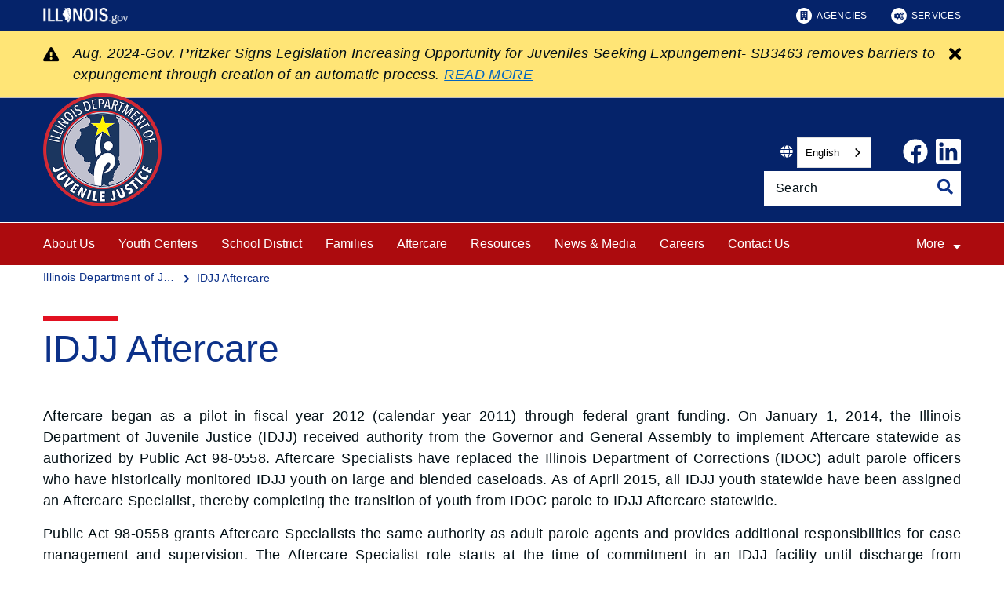

--- FILE ---
content_type: text/html;charset=utf-8
request_url: https://idjj.illinois.gov/idjj-aftercare.html
body_size: 10820
content:

<!DOCTYPE HTML>
<html lang="en">
    <head>
   <meta charset="UTF-8"/>

<meta name="description" content="Aftercare began as a pilot in fiscal year 2012 (calendar year 2011) through federal grant funding. On January 1, 2014, the Illinois Department of Juvenile Justice (IDJJ) received authority from the Governor and General Assembly to implement Aftercare"/>
<meta name="template" content="Full Width/ Open Page"/>
<meta name="viewport" content="width=device-width, initial-scale=1"/>
<meta http-equiv="Last-Modified" content="08-08-2022 02:52:00"/>

<meta http-equiv="X-UA-Compatible" content="ie=edge"/>

<!-- The Twitter meta tags-->
<meta name="twitter:card" content="summary"/>
<meta name="twitter:url" content="https://idjj.illinois.gov/idjj-aftercare.html"/>
<meta name="twitter:title" content="IDJJ Aftercare"/>
<meta name="twitter:description" content="Aftercare began as a pilot in fiscal year 2012 (calendar year 2011) through federal grant funding. On January 1, 2014, the Illinois Department of Juvenile Justice (IDJJ) received authority from the Governor and General Assembly to implement Aftercare"/>
<!-- The Open Graph meta tags -->
<meta property="og:url" content="https://idjj.illinois.gov/idjj-aftercare.html"/>
<meta property="og:type" content="agency-full-width-open-page"/>
<meta property="og:title" content="IDJJ Aftercare"/>
<meta property="og:description" content="Aftercare began as a pilot in fiscal year 2012 (calendar year 2011) through federal grant funding. On January 1, 2014, the Illinois Department of Juvenile Justice (IDJJ) received authority from the Governor and General Assembly to implement Aftercare"/>

<meta property="og:locale" content="en"/>

   <title>IDJJ Aftercare</title>
   <link rel="canonical" href="https://idjj.illinois.gov/idjj-aftercare.html"/>
   <!--Preconnect and DNS-Prefetch to improve page load time. -->
<link rel="preconnect" href="//dpm.demdex.net"/>
<link rel="preconnect" href="//fast.stateofil.demdex.net"/>
<link rel="preconnect" href="//stateofil.demdex.net"/>
<link rel="preconnect" href="//stateofil.tt.omtrdc.net"/>
<link rel="preconnect" href="//smetrics.il.gov.sc.omtrdc.net"/>
<link rel="preconnect" href="//metrics.il.gov.sc.omtrdc.net"/>
<!--/Preconnect and DNS-Prefetch-->
   

   
	<script>
	var mode =  true;
	var servername = "";
	const headers = {};
    var name = htmlDecode("Juvenile Justice:IDJJ Aftercare");
    var pageName = htmlDecode("IDJJ Aftercare");
    var siteSection1 = htmlDecode("Illinois Department of Juvenile Justice");
    var siteSection2 = htmlDecode("");
    var siteSection3 = htmlDecode("");
    var siteSection4 = htmlDecode("");
	window.adobeDataLayer = window.adobeDataLayer || [];
	xmlhttp = new XMLHttpRequest();
	xmlhttp.open("HEAD", document.URL, true);
	xmlhttp.onreadystatechange = function() {
		if (xmlhttp.readyState == 4) {
			xmlhttp.getAllResponseHeaders().trim().split(/[\r\n]+/).map(value => value.split(/: /)).forEach(keyValue => {
			headers[keyValue[0].trim()] = keyValue[1].trim();
			});
		if (headers.hasOwnProperty("x-dispatcher")) {
			servername=headers["x-dispatcher"];
			window.adobeDataLayer.push({
				"event": "Page Loaded",
				"xdm": {
					"web": {
						"webPageDetails": {
							"server": servername
                            }
                        }
                    }
                });
			}    
		}
	}    
	xmlhttp.send();
	window.adobeDataLayer.push({
		"event": "Page Loaded",
		"xdm": {
			"web": {
				"webPageDetails": {
					"siteSection": "idjj", //home is for the root directory
					"language": "en",
					"name": name, //name is [directory level 1]:[page title]
					"pageType": "agency-full-width-open-page", //the template name or id
					"server": servername,
					"pageName": pageName,
					"ErrorPage": "", // incase of 404 error page only
					"publishDate": "08/08/2022",
					"originalPublishDate": "08/08/2022",
					"errorCode": "",
					"contentType":"general",
					"errorType": "",
				},
				"category": {
					"siteSection1": siteSection1,
					"siteSection2": siteSection2,
					"siteSection3": siteSection3,
					"siteSection4": siteSection4

				},
				"aem": {
					"environment": "prod",
					"authorVsPublish": "publish",
					"version": "6.5.21.0",
					"buildDate": "2025-10-22T17:56:48Z",
					"authorId": "anonymous",
					"previewMode": mode

				}
			}
		}
	});
	
	// Function to decode the encoded html String
	function htmlDecode(input) {
	    if (input) {
	        var doc = new DOMParser().parseFromString(input, "text/html");
	        return doc.documentElement.textContent;
	    } else {
	        return "";
	    }
	}

	</script>
   <script>
      //(function(g,b,d,f){(function(a,c,d){if(a){var e=b.createElement("style");e.id=c;e.innerHTML=d;a.appendChild(e)}})(b.getElementsByTagName("head")[0],"at-body-style",d);setTimeout(function(){var a=b.getElementsByTagName("head")[0];if(a){var c=b.getElementById("at-body-style");c&&a.removeChild(c)}},f)})(window,document,"body {opacity: 0 !important}",3E3);
   </script>

	
	   
	



	   


	   


	   


	   
	    <script src="//assets.adobedtm.com/c318d2739692/7710421a8ac1/launch-eae2ed0f1b30.min.js" async></script>
	   


   

    
    
<link rel="stylesheet" href="/etc.clientlibs/soi/components/content/v1/column-control/clientlibs.min.2ab879f828ba72e740aa98f5e369863a.css" type="text/css">
<link rel="stylesheet" href="/etc.clientlibs/soi/clientlibs/clientlib-base.min.c3650e3f6e621da09287c84cdbb73bc4.css" type="text/css">
<link rel="stylesheet" href="/etc.clientlibs/soi/clientlibs/clientlib-site.min.2451f6d09bef140b983959475731d579.css" type="text/css">



    
        
    
<link rel="stylesheet" href="/etc.clientlibs/soi/clientlibs/clientlib-theme-3.min.47e294220dc10c99d65039c7bb46e2f8.css" type="text/css">



    
    
    <!--
    THIS IS WHERE CUSTOM CODE GOES, BASED ON AGENCY PATH
    -->
    <!-- custom stylesheet linked -->
    <!-- Custom Agency Path: This containing page to agency page to dam address-->
    
        <link rel="stylesheet" href="/content/dam/soi/en/web/idjj/resources/css/custom.css" type="text/css"/>
    
    <!-- custom stylesheet included -->   


   
    
    

    

    
    
    

   
   <link rel="shortcut icon" href="/content/dam/soi/en/web/idjj/images/favicon.ico"/>
</head>
    <body class="open-page page basicpage" id="open-page-56aa262d60" data-cmp-data-layer-enabled>
        <script>
          window.adobeDataLayer = window.adobeDataLayer || [];
          adobeDataLayer.push({
              page: JSON.parse("{\x22open\u002Dpage\u002D56aa262d60\x22:{\x22@type\x22:\x22soi\/components\/structure\/open\u002Dpage\x22,\x22repo:modifyDate\x22:\x222022\u002D08\u002D08T16:19:32Z\x22,\x22dc:title\x22:\x22IDJJ Aftercare\x22,\x22dc:description\x22:\x22Aftercare began as a pilot in fiscal year 2012 (calendar year 2011) through federal grant funding. On January 1, 2014, the Illinois Department of Juvenile Justice (IDJJ) received authority from the Governor and General Assembly to implement Aftercare\x22,\x22xdm:template\x22:\x22\/conf\/soi\/settings\/wcm\/templates\/agency\u002Dfull\u002Dwidth\u002Dopen\u002Dpage\x22,\x22xdm:language\x22:\x22en\x22,\x22xdm:tags\x22:[],\x22repo:path\x22:\x22\/content\/soi\/idjj\/en\/idjj\u002Daftercare.html\x22}}"),
              event:'cmp:show',
              eventInfo: {
                  path: 'page.open\u002Dpage\u002D56aa262d60'
              }
          });
        </script>
        
        
            

  <div class="cmp-page__skiptomaincontent">
 <a class="cmp-page__skiptomaincontent-link" href="#main">Skip to main content</a>
</div>

    




            



            <main class="soi-base">
   <div class="soi-container">
      <div class="template__placeholder template__placeholder--content">
         


<div class="aem-Grid aem-Grid--12 aem-Grid--default--12 ">
    
    <div class="experiencefragment container--full-width aem-GridColumn aem-GridColumn--default--12">
<div id="experiencefragment-9fe6bb2c04" class="cmp-experiencefragment cmp-experiencefragment--global-header">


    
   <div class="cmp-container " style="height: auto;">
      <div class="cmp-container__mobile " style="height: auto;">
         


<div class="aem-Grid aem-Grid--12 aem-Grid--default--12 ">
    
    <div class="global-header aem-GridColumn--default--none aem-GridColumn aem-GridColumn--default--12 aem-GridColumn--offset--default--0">
   <header class="global-header logo class" id="logo">
      <div class="cmp-global-header">
         <div class="cmp-global-header__container">
            <a href="https://www.illinois.gov" class="cmp-global-header__logo">
            <img src="/content/dam/soi/en/web/global/images/logos/header-logo.svg" alt="Illinois.gov"/>
            </a>
            <ul class="cmp-global-header__nav">
               
                  <li class="cmp-global-header__nav-item">
                     <a class="cmp-global-header__nav-item-link undefined" href="https://www.illinois.gov/search-results.html?contentType=agency" aria-label="Agencies" target="_blank">
                     <img src="/content/dam/soi/en/web/global/images/icons/agency-icon.svg" alt=""/>
                     Agencies</a>
                  </li>
               
                  <li class="cmp-global-header__nav-item">
                     <a class="cmp-global-header__nav-item-link undefined" href="https://www.illinois.gov/search-results.html?contentType=service" aria-label="Services" target="_blank">
                     <img src="/content/dam/soi/en/web/global/images/icons/service-icon.svg" alt=""/>
                     Services</a>
                  </li>
               
            </ul>
         </div>
      </div>
   </header>


    
</div>
<div class="container responsivegrid aem-GridColumn aem-GridColumn--default--12">

    
   <div class="cmp-container " style="height: auto;">
      <div class="cmp-container__mobile " style="height: auto;">
         


<div class="aem-Grid aem-Grid--12 aem-Grid--default--12 ">
    
    
    
</div>

      </div>
   </div>

    
</div>

    
</div>

      </div>
   </div>

    
</div>

    
</div>
<div class="experiencefragment container--full-width aem-GridColumn aem-GridColumn--default--12">
<div id="experiencefragment-cfc4f09471" class="cmp-experiencefragment cmp-experiencefragment--global-alert">


    
   <div class="cmp-container " style="height: auto;background-color: rgba(127,127,127,0);">
      <div class="cmp-container__mobile " style="height: auto;background-color: rgba(127,127,127,0);">
         


<div class="aem-Grid aem-Grid--12 aem-Grid--default--12 ">
    
    <div class="global-alert aem-GridColumn--default--hide aem-GridColumn aem-GridColumn--default--12 aem-GridColumn--offset--default--0">

    
</div>

    
</div>

      </div>
   </div>

    
</div>

    
</div>
<div class="agency-header aem-GridColumn aem-GridColumn--default--12">
    



<div class=" agency-header--navigation-white-text agency-header--white-text">
   
      
         <div class="alert-bar alert-bar__primary" data-alert-id="alerts-4">
            <div class="cmp-alert-bar">
               <span class="cmp-alert-bar__icon"><em class="fas fa-exclamation-triangle"></em></span>
               <div class="cmp-alert-bar__text noindex robot-noindex" data-nosnippet><p><em>Aug. 2024-Gov. Pritzker Signs Legislation Increasing Opportunity for Juveniles Seeking Expungement- SB3463 removes barriers to expungement through creation of an automatic process. <strong><a href="https://gov-pritzker-newsroom.prezly.com/gov-pritzker-signs-legislation-increasing-opportunity-for-juveniles-seeking-expungement">READ MORE</a> </strong></em></p>
</div>
               <button class="cmp-alert-bar__close-button" aria-label="Close Alert">
                  <em class="fas fa-times"><span class="sr-only">Close button</span></em>
               </button>
            </div>
         </div>
      
      
      
   
   <!-- Set background color from color picker -->
   <div class="cmp-agency-header" style="background-color: #05236A;" data-disable-sticky="false">
      <div class="container container--padding-left-right responsivegrid aem-GridColumn  aem-GridColumn--default--12 ">
         <div class="cmp-container">
            <div class="cmp-container__mobile">
               <div class="aem-Grid aem-Grid--12 aem-Grid--default--12 ">
                  <div class="cmp-agency-header__header">
                     <div class="cmp-agency-header__wrapper">
                        
                        <a href="/" class="cmp-agency-header__logo-link"> <img src="/content/dam/soi/en/web/idjj/2024-images/IDJJLogoUpdate.png" alt="Illinois Department Juvenile Justice Logo" class="cmp-agency-header__logo"/>
                        </a>
                        
                        <div class="cmp-agency-header__links-search">
                           <div class="cmp-agency-header__links-desktop">
                              
                              <div class="cmp-agency-header__links-desktop__item">
                                 
                                 <div class="translate weglot" weglot-api-key="wg_96eec1b0c78039ee6f2ff85e93f4c3047">                   
                                       <em class="fas fa-globe"></em>
                                       <div id="weglot-desktop">
                                       </div>                  
                                 </div>
                                 
                              </div>
                              <div class="cmp-agency-header__links-desktop__item">
                                 <div class="social-media-icons social-media-icons--dark">
                                    <div class="cmp-social-media-icons">
                                        
                                            
                                                <a href="https://www.facebook.com/IllinoisDepartmentofJuvenileJustice" role="link" aria-label="Facebook" target="_blank">
                                                <svg xmlns="http://www.w3.org/2000/svg" viewBox="0 0 36.003 35.873" style="fill:  !important; width: 32px">
                                                   <path data-name="facebook icon" d="M-8295.609,20685.939h0a17.489,17.489,0,0,1-15.324-17.371,17.409,17.409,0,0,1,5.111-12.375,17.312,17.312,0,0,1,12.344-5.127h.093a17.312,17.312,0,0,1,12.344,5.127,17.409,17.409,0,0,1,5.111,12.375,17.533,17.533,0,0,1-4.148,11.324,17.446,17.446,0,0,1-10.307,5.918l-.024-11.594,4.335-.037.7-5.016-4.994.027c0-.006,0-.055,0-.139.022-2.582.049-3.545.067-3.9.039-.844,1.288-1.207,1.431-1.246l3.568.01-.01-4.506c-3.223.006-5.717.162-7.408.92-1.646.74-2.549,2.063-2.929,4.293l.036,4.574h-4.355l0,4.984,4.351,0,.01,11.748Z" transform="translate(8311.435 -20650.566)" stroke="rgba(0,0,0,0)" stroke-miterlimit="10" stroke-width="1"/>
                                                </svg>
                                                </a>
                                            
                                            
                                            
                                            
                                            
                                            
                                            
                                            
                                            
                                            
                                       
                                            
                                            
                                            
                                            
                                                <a href="https://www.linkedin.com/company/illinois-department-of-juvenile-justice/" aria-label="Linked In" target="_blank">
                                                <svg xmlns="http://www.w3.org/2000/svg" viewBox="0 0 22.64 22.64" style="fill:  !important; width: 32px">
                                                   <path data-name="linkedin icon" d="M19.288,19.293H15.936V14.04c0-1.253-.025-2.865-1.747-2.865-1.748,0-2.015,1.363-2.015,2.772v5.346H8.821V8.49h3.221V9.962h.043a3.533,3.533,0,0,1,3.179-1.745c3.4,0,4.025,2.236,4.025,5.146v5.93ZM5.035,7.012A1.947,1.947,0,1,1,6.982,5.064,1.945,1.945,0,0,1,5.035,7.012ZM6.716,19.293H3.354V8.49H6.716ZM20.965,0H1.671A1.651,1.651,0,0,0,0,1.631V21.009A1.65,1.65,0,0,0,1.671,22.64H20.963a1.656,1.656,0,0,0,1.677-1.631V1.631A1.657,1.657,0,0,0,20.963,0Z"></path>
                                                </svg>
                                                </a>
                                            
                                            
                                            
                                            
                                            
                                            
                                            
                                       
                                    </div>
                                 </div>
                              </div>
                           </div>
                           <div class="cmp-agency-header__search">
                              <div>
     <div class="search-input-row">
        <div class="search-input ">
            <div class="cmp-search-input" data-ajax-url="https://doit-web-content-management.ent.us-east4.gcp.elastic-cloud.com/api/as/v1/engines/{index}/query_suggestion" data-search-page="https://idjj.illinois.gov/search/results.html" data-agency="idjj" data-engine-key="search-6vsm2asko372xhcp4ttjjm1e" data-suggestions-limit="4" data-engine-key-crawler="search-6vsm2asko372xhcp4ttjjm1e" data-page-type="idjj" data-searchbar-filters="title" data-engines="[{&#34;name&#34;:&#34;idojj-main&#34;,&#34;label&#34;:&#34;This Site&#34;,&#34;isDefault&#34;:&#34;true&#34;},{&#34;name&#34;:&#34;soi-allproperties&#34;,&#34;label&#34;:&#34;All Illinois.gov sites&#34;,&#34;isDefault&#34;:&#34;false&#34;}]">
                <input type="text" placeholder="Search" aria-label="Search" class="cmp-search-input__search-input"/>
                <a href="#" class="cmp-search-input__search-icon" aria-label="Toggle Search">
                    <i class="fas fa-search cmp-search-input__search-icon__search" aria-hidden="true"></i>
                    <i class="fas fa-times cmp-search-input__search-icon__close" aria-hidden="true"></i>
                </a>
                <div class="cmp-search-input__suggestion" data-template-id="search-input-suggestion-1"></div>
            </div>
            <script id="search-input-suggestion-1" type="text/x-handlebars-template">
                {{#if values.length}}
                <ul class="cmp-search-input__dropdown">
                    {{#each values}}
                        {{#ifLess @index ../limit}}
                            <li class="cmp-search-input__dropdown-item">
                                <a href="{{../../searchPage}}?q={{convertAnd ../this.suggestion}}" class="cmp-search-input__dropdown-item-link">{{../this.suggestion}}</a>
                            </li>
                        {{/ifLess}}
                    {{/each}}
                </ul>
                {{/if}}
            </script>
        </div>
        <div class="cmp-options-wrap" data-template-id="option-template-id"></div>
        <script id="option-template-id" type="text/x-handlebars-template">
            {{#if options.length}}
            <div class="options">
                <fieldset class="cmp-form-options cmp-form-options--drop-down">
                    <label class="cmp-form-options__label" for="searchInSelect">Search In</label>
                    <select class="cmp-form-options__field cmp-form-options__field--drop-down" name="searchIn" id="searchInSelect" aria-label="Search In">
                        {{#each options}}
                            <option value="{{this.name}}" {{#ifEquals this.isDefault 'true' }} selected aria-selected="true" {{else}} aria-selected="false" {{/ifEquals}}>{{this.label}}</option>
                        {{/each}}
                    </select>
                </fieldset>
            </div>
            {{/if}}
        </script>
    </div>


    
</div>
                           </div>
                        </div>
                        <div class="cmp-agency-header__mobile-icons">
                           <a href="#" aria-label="Agency header search" class="cmp-agency-header__mobile-search">
                              <em class="fas fa-search" aria-hidden="true"></em>
                           </a>
                           <button class="cmp-agency-header__mobile-nav" aria-label="Expand site navigation">
                            <em class="fas fa-bars cmp-agency-header__mobile-nav__nav" aria-hidden="true"></em>
                            <em class="fas fa-times cmp-agency-header__mobile-nav__close" aria-hidden="true"></em>
                           </button>
                        </div>
                     </div>
                  </div>
               </div>
            </div>
         </div>
      </div>
      <div class="header-navigation " style="background-color: #AC0B0E;">
         <div class="container container--header-navigation responsivegrid aem-GridColumn  aem-GridColumn--default--12 " style="border-top: 1px solid #FFFFFF">
            <div class="cmp-container">
               <div class="cmp-container__mobile">
                  <div class="aem-Grid aem-Grid--12 aem-Grid--default--12 ">
                     <nav class="cmp-header-navigation" itemtype="http://schema.org/SiteNavigationElement">
                        <ul class="cmp-header-navigation__group cmp-header-navigation__group--main">
                           
                              <li class="cmp-header-navigation__item cmp-header-navigation__item--expand-on-hover cmp-header-navigation__dropdown cmp-header-navigation__item--level-0">
                                 <span class="cmp-header-navigation__dropdown-wrapper">
                                    <a class="cmp-header-navigation__item-link cmp-header-navigation__dropdown-text" href="/about-us.html" aria-label="About Us">About Us</a>
                                    <button class="cmp-header-navigation__dropdown-arrow" aria-label="About Us" aria-expanded="false"></button>
                                 </span>
                                 <ul class="cmp-header-navigation__group cmp-header-navigation__subnav">
                                    
                                       <li class="cmp-header-navigation__item cmp-header-navigation__item--level-1">
                                          <a class="cmp-header-navigation__item-link" href="/about-us/directors-office.html" aria-label="Director&#39;s Office">Director&#39;s Office</a>
                                       </li>
                                    
                                       <li class="cmp-header-navigation__item cmp-header-navigation__item--level-1">
                                          <a class="cmp-header-navigation__item-link" href="/about-us/transformation.html" aria-label="IDJJ Transformation">IDJJ Transformation</a>
                                       </li>
                                    
                                       <li class="cmp-header-navigation__item cmp-header-navigation__item--level-1">
                                          <a class="cmp-header-navigation__item-link" href="/about-us/data-and-reports.html" aria-label="IDJJ Data and Reports">IDJJ Data and Reports</a>
                                       </li>
                                    
                                       <li class="cmp-header-navigation__item cmp-header-navigation__item--level-1">
                                          <a class="cmp-header-navigation__item-link" href="/about-us/partnerships-initiatives.html" aria-label="Partnerships &amp; Initiatives">Partnerships &amp; Initiatives</a>
                                       </li>
                                    
                                       <li class="cmp-header-navigation__item cmp-header-navigation__item--level-1">
                                          <a class="cmp-header-navigation__item-link" href="/about-us/advisory-board.html" aria-label="Advisory Board Information">Advisory Board Information</a>
                                       </li>
                                    
                                       <li class="cmp-header-navigation__item cmp-header-navigation__item--level-1">
                                          <a class="cmp-header-navigation__item-link" href="/about-us/types-of-youth-services.html" aria-label="Youth Services">Youth Services</a>
                                       </li>
                                    
                                 </ul>
                              </li>
                           
                              <li class="cmp-header-navigation__item cmp-header-navigation__item--expand-on-hover cmp-header-navigation__dropdown cmp-header-navigation__item--level-0">
                                 <span class="cmp-header-navigation__dropdown-wrapper">
                                    <a class="cmp-header-navigation__item-link cmp-header-navigation__dropdown-text" href="/facilities.html" aria-label="Youth Centers">Youth Centers</a>
                                    <button class="cmp-header-navigation__dropdown-arrow" aria-label="Youth Centers" aria-expanded="false"></button>
                                 </span>
                                 <ul class="cmp-header-navigation__group cmp-header-navigation__subnav">
                                    
                                       <li class="cmp-header-navigation__item cmp-header-navigation__item--level-1">
                                          <a class="cmp-header-navigation__item-link" href="/facilities/monarch-iyc-lincoln.html" aria-label="Monarch Youth Center at Lincoln">Monarch Youth Center at Lincoln</a>
                                       </li>
                                    
                                       <li class="cmp-header-navigation__item cmp-header-navigation__item--level-1">
                                          <a class="cmp-header-navigation__item-link" href="/facilities/st-charles-iyc.html" aria-label="PEACE Center at St. Charles">PEACE Center at St. Charles</a>
                                       </li>
                                    
                                       <li class="cmp-header-navigation__item cmp-header-navigation__item--level-1">
                                          <a class="cmp-header-navigation__item-link" href="/facilities/harrisburg-iyc.html" aria-label="Illinois Youth Center - Harrisburg">Illinois Youth Center - Harrisburg</a>
                                       </li>
                                    
                                       <li class="cmp-header-navigation__item cmp-header-navigation__item--level-1">
                                          <a class="cmp-header-navigation__item-link" href="/facilities/warrenville-iyc.html" aria-label="Illinois Youth Center - Warrenville">Illinois Youth Center - Warrenville</a>
                                       </li>
                                    
                                       <li class="cmp-header-navigation__item cmp-header-navigation__item--level-1">
                                          <a class="cmp-header-navigation__item-link" href="/facilities/pere-marquette-iyc.html" aria-label="Illinois Youth Center - Pere Marquette">Illinois Youth Center - Pere Marquette</a>
                                       </li>
                                    
                                       <li class="cmp-header-navigation__item cmp-header-navigation__item--level-1">
                                          <a class="cmp-header-navigation__item-link" href="/facilities/chicago-iyc.html" aria-label="Illinois Youth Center - Chicago">Illinois Youth Center - Chicago</a>
                                       </li>
                                    
                                       <li class="cmp-header-navigation__item cmp-header-navigation__item--level-1">
                                          <a class="cmp-header-navigation__item-link" href="/facilities/county-detention-centers.html" aria-label="County Detention Centers">County Detention Centers</a>
                                       </li>
                                    
                                 </ul>
                              </li>
                           
                              <li class="cmp-header-navigation__item cmp-header-navigation__item--expand-on-hover cmp-header-navigation__dropdown cmp-header-navigation__item--level-0">
                                 <span class="cmp-header-navigation__dropdown-wrapper">
                                    <a class="cmp-header-navigation__item-link cmp-header-navigation__dropdown-text" href="/school-district-428.html" aria-label="School District">School District</a>
                                    <button class="cmp-header-navigation__dropdown-arrow" aria-label="School District" aria-expanded="false"></button>
                                 </span>
                                 <ul class="cmp-header-navigation__group cmp-header-navigation__subnav">
                                    
                                       <li class="cmp-header-navigation__item cmp-header-navigation__item--level-1">
                                          <a class="cmp-header-navigation__item-link" href="/school-district-428/board-of-education.html" aria-label="Board of Education">Board of Education</a>
                                       </li>
                                    
                                       <li class="cmp-header-navigation__item cmp-header-navigation__item--level-1">
                                          <a class="cmp-header-navigation__item-link" href="/school-district-428/career-technical-education.html" aria-label="Career &amp; Technical Education">Career &amp; Technical Education</a>
                                       </li>
                                    
                                       <li class="cmp-header-navigation__item cmp-header-navigation__item--level-1">
                                          <a class="cmp-header-navigation__item-link" href="/school-district-428/idjj-high-schools.html" aria-label="IDJJ High Schools">IDJJ High Schools</a>
                                       </li>
                                    
                                       <li class="cmp-header-navigation__item cmp-header-navigation__item--level-1">
                                          <a class="cmp-header-navigation__item-link" href="/school-district-428/graduation-requirements.html" aria-label="Graduation Requirements">Graduation Requirements</a>
                                       </li>
                                    
                                 </ul>
                              </li>
                           
                              <li class="cmp-header-navigation__item cmp-header-navigation__item--expand-on-hover cmp-header-navigation__dropdown cmp-header-navigation__item--level-0">
                                 <span class="cmp-header-navigation__dropdown-wrapper">
                                    <a class="cmp-header-navigation__item-link cmp-header-navigation__dropdown-text" href="/families.html" aria-label="Families">Families</a>
                                    <button class="cmp-header-navigation__dropdown-arrow" aria-label="Families" aria-expanded="false"></button>
                                 </span>
                                 <ul class="cmp-header-navigation__group cmp-header-navigation__subnav">
                                    
                                       <li class="cmp-header-navigation__item cmp-header-navigation__item--level-1">
                                          <a class="cmp-header-navigation__item-link" href="/families/idjj-family-advisory-council.html" aria-label="IDJJ Family Advisory Council">IDJJ Family Advisory Council</a>
                                       </li>
                                    
                                       <li class="cmp-header-navigation__item cmp-header-navigation__item--level-1">
                                          <a class="cmp-header-navigation__item-link" href="/families/visitation-rules.html" aria-label="Visitation Rules">Visitation Rules</a>
                                       </li>
                                    
                                       <li class="cmp-header-navigation__item cmp-header-navigation__item--level-1">
                                          <a class="cmp-header-navigation__item-link" href="/families/family-resources.html" aria-label="Family Resources">Family Resources</a>
                                       </li>
                                    
                                       <li class="cmp-header-navigation__item cmp-header-navigation__item--level-1">
                                          <a class="cmp-header-navigation__item-link" href="/families/expungement.html" aria-label="Expungement">Expungement</a>
                                       </li>
                                    
                                 </ul>
                              </li>
                           
                              <li class="cmp-header-navigation__item cmp-header-navigation__item--expand-on-hover cmp-header-navigation__dropdown cmp-header-navigation__item--level-0">
                                 <span class="cmp-header-navigation__dropdown-wrapper">
                                    <a class="cmp-header-navigation__item-link cmp-header-navigation__dropdown-text" href="/idjj-aftercare.html" aria-label="Aftercare">Aftercare</a>
                                    <button class="cmp-header-navigation__dropdown-arrow" aria-label="Aftercare" aria-expanded="false"></button>
                                 </span>
                                 <ul class="cmp-header-navigation__group cmp-header-navigation__subnav">
                                    
                                       <li class="cmp-header-navigation__item cmp-header-navigation__item--level-1">
                                          <a class="cmp-header-navigation__item-link" href="/idjj-aftercare/interstate-compact-for-juveniles.html" aria-label="Interstate Compact for Juveniles">Interstate Compact for Juveniles</a>
                                       </li>
                                    
                                       <li class="cmp-header-navigation__item cmp-header-navigation__item--level-1">
                                          <a class="cmp-header-navigation__item-link" href="/idjj-aftercare/aftercare-office-locations.html" aria-label="Aftercare Office Locations">Aftercare Office Locations</a>
                                       </li>
                                    
                                 </ul>
                              </li>
                           
                              <li class="cmp-header-navigation__item cmp-header-navigation__item--expand-on-hover cmp-header-navigation__dropdown cmp-header-navigation__item--level-0">
                                 <span class="cmp-header-navigation__dropdown-wrapper">
                                    <a class="cmp-header-navigation__item-link cmp-header-navigation__dropdown-text" href="/resources-research.html" aria-label="Resources">Resources</a>
                                    <button class="cmp-header-navigation__dropdown-arrow" aria-label="Resources" aria-expanded="false"></button>
                                 </span>
                                 <ul class="cmp-header-navigation__group cmp-header-navigation__subnav">
                                    
                                       <li class="cmp-header-navigation__item cmp-header-navigation__item--level-1">
                                          <a class="cmp-header-navigation__item-link" href="/resources-research/independent-ombudsman.html" aria-label="Independent Ombudsman">Independent Ombudsman</a>
                                       </li>
                                    
                                       <li class="cmp-header-navigation__item cmp-header-navigation__item--level-1">
                                          <a class="cmp-header-navigation__item-link" href="/resources-research/transparency-accountability.html" aria-label="Transparency &amp; Accountability">Transparency &amp; Accountability</a>
                                       </li>
                                    
                                       <li class="cmp-header-navigation__item cmp-header-navigation__item--level-1">
                                          <a class="cmp-header-navigation__item-link" href="/resources-research/performance-based-standards.html" aria-label="Performance Based Standards">Performance Based Standards</a>
                                       </li>
                                    
                                       <li class="cmp-header-navigation__item cmp-header-navigation__item--level-1">
                                          <a class="cmp-header-navigation__item-link" href="/resources-research/prison-rape-elimination-act.html" aria-label="Prevention of Sexual Victimization &amp; Prison Rape Elimination Act">Prevention of Sexual Victimization &amp; Prison Rape Elimination Act</a>
                                       </li>
                                    
                                 </ul>
                              </li>
                           
                              <li class="cmp-header-navigation__item cmp-header-navigation__item--expand-on-hover cmp-header-navigation__dropdown cmp-header-navigation__item--level-0">
                                 <span class="cmp-header-navigation__dropdown-wrapper">
                                    <a class="cmp-header-navigation__item-link cmp-header-navigation__dropdown-text" href="/news-media-press-releases.html" aria-label="News &amp; Media">News &amp; Media</a>
                                    <button class="cmp-header-navigation__dropdown-arrow" aria-label="News &amp; Media" aria-expanded="false"></button>
                                 </span>
                                 <ul class="cmp-header-navigation__group cmp-header-navigation__subnav">
                                    
                                       <li class="cmp-header-navigation__item cmp-header-navigation__item--level-1">
                                          <a class="cmp-header-navigation__item-link" href="/news-media-press-releases/juvenile-justice-research.html" aria-label="Juvenile Justice in News &amp; Research">Juvenile Justice in News &amp; Research</a>
                                       </li>
                                    
                                       <li class="cmp-header-navigation__item cmp-header-navigation__item--level-1">
                                          <a class="cmp-header-navigation__item-link" href="/news-media-press-releases/idjj-in-the-news.html" aria-label="IDJJ In The News">IDJJ In The News</a>
                                       </li>
                                    
                                 </ul>
                              </li>
                           
                              <li class="cmp-header-navigation__item cmp-header-navigation__item--expand-on-hover cmp-header-navigation__dropdown cmp-header-navigation__item--level-0">
                                 <span class="cmp-header-navigation__dropdown-wrapper">
                                    <a class="cmp-header-navigation__item-link cmp-header-navigation__dropdown-text" href="/careers.html" aria-label="Careers">Careers</a>
                                    <button class="cmp-header-navigation__dropdown-arrow" aria-label="Careers" aria-expanded="false"></button>
                                 </span>
                                 <ul class="cmp-header-navigation__group cmp-header-navigation__subnav">
                                    
                                       <li class="cmp-header-navigation__item cmp-header-navigation__item--level-1">
                                          <a class="cmp-header-navigation__item-link" href="/careers/items-to-bring-to-screening.html" aria-label="Items to bring to screening">Items to bring to screening</a>
                                       </li>
                                    
                                       <li class="cmp-header-navigation__item cmp-header-navigation__item--level-1">
                                          <a class="cmp-header-navigation__item-link" href="/careers/procedure.html" aria-label="Hiring Process">Hiring Process</a>
                                       </li>
                                    
                                 </ul>
                              </li>
                           
                              <li class="cmp-header-navigation__item cmp-header-navigation__item--expand-on-hover cmp-header-navigation__dropdown cmp-header-navigation__item--level-0">
                                 <span class="cmp-header-navigation__dropdown-wrapper">
                                    <a class="cmp-header-navigation__item-link cmp-header-navigation__dropdown-text" href="/contact-us.html" aria-label="Contact Us">Contact Us</a>
                                    <button class="cmp-header-navigation__dropdown-arrow" aria-label="Contact Us" aria-expanded="false"></button>
                                 </span>
                                 <ul class="cmp-header-navigation__group cmp-header-navigation__subnav">
                                    
                                       <li class="cmp-header-navigation__item cmp-header-navigation__item--level-1">
                                          <a class="cmp-header-navigation__item-link" href="/contact-us/foia.html" aria-label="Freedom of Information Act">Freedom of Information Act</a>
                                       </li>
                                    
                                 </ul>
                              </li>
                           
                              <li class="cmp-header-navigation__item cmp-header-navigation__item--expand-on-hover cmp-header-navigation__dropdown cmp-header-navigation__item--level-0">
                                 <span class="cmp-header-navigation__dropdown-wrapper">
                                    <a class="cmp-header-navigation__item-link cmp-header-navigation__dropdown-text" href="/resources-research/independent-ombudsman.html" aria-label="Ombudsman">Ombudsman</a>
                                    <button class="cmp-header-navigation__dropdown-arrow" aria-label="Ombudsman" aria-expanded="false"></button>
                                 </span>
                                 
                              </li>
                           
                        </ul>
                        <div class="cmp-header-navigation__group cmp-header-navigation__item cmp-header-navigation__group--desktop-only">
                           <div class="cmp-header-navigation__dropdown cmp-header-navigation__more-dropdown">
                              <span class="cmp-header-navigation__dropdown-wrapper">
                                 <button class="cmp-header-navigation__item-link cmp-header-navigation__more-dropdown-text cmp-header-navigation__dropdown-text">
                                    More
                                    <span class="cmp-header-navigation__dropdown-arrow" aria-expanded="false" aria-label="More"></span>
                                 </button>
                              </span>
                              <ul class="cmp-header-navigation__group cmp-header-navigation__subnav">
                              </ul>
                           </div>
                        </div>
                        <ul class="cmp-header-navigation__group cmp-header-navigation__group--mobile-only">
                           
                           <li class="cmp-header-navigation__item cmp-header-navigation__translate">
                              <div class="cmp-header-navigation__item-link">
                                 
                                 <div class="translate weglot" weglot-api-key="wg_96eec1b0c78039ee6f2ff85e93f4c3047">
                                       <em class="fas fa-globe"></em>
                                       <div id="weglot-mobile">
                                       </div>
                                 </div>
                                 
                              </div>
                           </li>
                           <li class="cmp-header-navigation__item cmp-header-navigation__social-icons">
                              <div class="social-media-icons social-media-icons--dark">
                                 <div class="cmp-social-media-icons" style="flex-wrap: wrap; justify-content: center;">
                                    
                                       
                                          <a href="https://www.facebook.com/IllinoisDepartmentofJuvenileJustice" role="link" aria-label="Facebook" target="_blank">
                                          <svg xmlns="http://www.w3.org/2000/svg" viewBox="0 0 36.003 35.873" style="fill:  !important; width: 48px; height: auto">
                                             <path data-name="facebook icon" d="M-8295.609,20685.939h0a17.489,17.489,0,0,1-15.324-17.371,17.409,17.409,0,0,1,5.111-12.375,17.312,17.312,0,0,1,12.344-5.127h.093a17.312,17.312,0,0,1,12.344,5.127,17.409,17.409,0,0,1,5.111,12.375,17.533,17.533,0,0,1-4.148,11.324,17.446,17.446,0,0,1-10.307,5.918l-.024-11.594,4.335-.037.7-5.016-4.994.027c0-.006,0-.055,0-.139.022-2.582.049-3.545.067-3.9.039-.844,1.288-1.207,1.431-1.246l3.568.01-.01-4.506c-3.223.006-5.717.162-7.408.92-1.646.74-2.549,2.063-2.929,4.293l.036,4.574h-4.355l0,4.984,4.351,0,.01,11.748Z" transform="translate(8311.435 -20650.566)" stroke="rgba(0,0,0,0)" stroke-miterlimit="10" stroke-width="1"/>
                                          </svg>
                                          </a>
                                       
                                       
                                       
                                       
                                       
                                       
                                       
                                       
                                       
                                       
                                    
                                       
                                       
                                       
                                       
                                          <a href="https://www.linkedin.com/company/illinois-department-of-juvenile-justice/" aria-label="Linked In" target="_blank">
                                          <svg xmlns="http://www.w3.org/2000/svg" viewBox="0 0 22.64 22.64" style="fill:  !important; width: 48px; height: auto">
                                             <path data-name="linkedin icon" d="M19.288,19.293H15.936V14.04c0-1.253-.025-2.865-1.747-2.865-1.748,0-2.015,1.363-2.015,2.772v5.346H8.821V8.49h3.221V9.962h.043a3.533,3.533,0,0,1,3.179-1.745c3.4,0,4.025,2.236,4.025,5.146v5.93ZM5.035,7.012A1.947,1.947,0,1,1,6.982,5.064,1.945,1.945,0,0,1,5.035,7.012ZM6.716,19.293H3.354V8.49H6.716ZM20.965,0H1.671A1.651,1.651,0,0,0,0,1.631V21.009A1.65,1.65,0,0,0,1.671,22.64H20.963a1.656,1.656,0,0,0,1.677-1.631V1.631A1.657,1.657,0,0,0,20.963,0Z"></path>
                                          </svg>
                                          </a>
                                       
                                       
                                       
                                       
                                       
                                       
                                       
                                    
                                 </div>
                              </div>
                           </li>
                        </ul>
                     </nav>
                  </div>
               </div>
            </div>
         </div>
      </div>
   </div>
</div>
<script defer type="text/javascript" src="https://cdn.weglot.us/weglot.min.js"></script></div>
<div class="container responsivegrid aem-GridColumn aem-GridColumn--default--12">

    
   <div class="cmp-container " style="height: auto;">
      <div class="cmp-container__mobile " style="height: auto;">
         


<div class="aem-Grid aem-Grid--12 aem-Grid--default--12 ">
    
    <div class="breadcrumb aem-GridColumn aem-GridColumn--default--12"><div>
   <nav class="container--full-width cmp-breadcrumb " aria-label="Breadcrumb" data-cmp-data-layer="{&#34;breadcrumb-0435543143&#34;:{&#34;@type&#34;:&#34;soi/components/navigation/v1/breadcrumb&#34;}}">
      <ol class="cmp-breadcrumb__list" itemscope itemtype="http://schema.org/BreadcrumbList">
         <li class="cmp-breadcrumb__item" itemprop="itemListElement" itemscope itemtype="http://schema.org/ListItem">
            <a href="/" class="cmp-breadcrumb__item-link" itemprop="item" data-cmp-clickable aria-label="Illinois Department of Juvenile Justice">
            <span itemprop="name">Illinois Department of Juvenile Justice</span>
            </a>
            <meta itemprop="position" content="1"/>
         </li>
      
         <li class="cmp-breadcrumb__item cmp-breadcrumb__item--active" itemprop="itemListElement" itemscope itemtype="http://schema.org/ListItem">
            <a href="/idjj-aftercare.html" class="cmp-breadcrumb__item-link" itemprop="item" data-cmp-clickable aria-label="IDJJ Aftercare" aria-current="page">
            <span itemprop="name">IDJJ Aftercare</span>
            </a>
            <meta itemprop="position" content="2"/>
         </li>
      </ol>
   </nav>
</div>

    
</div>
<div class="container responsivegrid container--max-width aem-GridColumn aem-GridColumn--default--12">

    
   <div class="cmp-container " style="height: auto;">
      <div class="cmp-container__mobile " style="height: auto;">
         


<div class="aem-Grid aem-Grid--12 aem-Grid--default--12 aem-Grid--phone--12 ">
    
    <div class="spacer aem-GridColumn aem-GridColumn--default--12">
    <div class="cmp-spacer"></div>


    

</div>
<div class="title aem-GridColumn aem-GridColumn--default--12">
<div data-cmp-data-layer="{&#34;title-c140221328&#34;:{&#34;@type&#34;:&#34;soi/components/content/v1/title&#34;,&#34;repo:modifyDate&#34;:&#34;2022-06-13T09:52:04Z&#34;,&#34;dc:title&#34;:&#34; IDJJ Aftercare&#34;}}" id="title-c140221328" class="cmp-title ">
    <h1 class="cmp-title__text">  IDJJ Aftercare</h1>
</div>

    

</div>
<div class="spacer aem-GridColumn aem-GridColumn--default--12">
    <div class="cmp-spacer"></div>


    

</div>
<div class="text aem-GridColumn aem-GridColumn--default--12"><div id="text-9cea122de9" class="cmp-text ">
    <p style="text-align: justify;">Aftercare began as a pilot in fiscal year 2012 (calendar year 2011) through federal grant funding. On January 1, 2014, the Illinois Department of Juvenile Justice (IDJJ) received authority from the Governor and General Assembly to implement Aftercare statewide as authorized by Public Act 98-0558. Aftercare Specialists have replaced the Illinois Department of Corrections (IDOC) adult parole officers who have historically monitored IDJJ youth on large and blended caseloads. As of April 2015, all IDJJ youth statewide have been assigned an Aftercare Specialist, thereby completing the transition of youth from IDOC parole to IDJJ Aftercare statewide.</p>
<p style="text-align: justify;">Public Act 98-0558 grants Aftercare Specialists the same authority as adult parole agents and provides additional responsibilities for case management and supervision. The Aftercare Specialist role starts at the time of commitment in an IDJJ facility until discharge from Aftercare. The Aftercare model creates a youth-focused intervention of rehabilitation and therapeutic services that support quality community supervision for all youth committed to IDJJ, and moves away from an adult model of supervision.</p>
<p style="text-align: justify;">Aftercare Specialists have received training to work with youth, family and community partners to assist youth in successfully transitioning from life in IDJJ facilities back to their communities. These specialists help develop a continuum of service for the youth while concurrently working with their family support systems and community based providers to identify wrap around services. Those services may include the identification of substance abuse and mental health treatment and services; education and vocational programs; workforce development and job training; mentoring; and anger management counseling.</p>
<p style="text-align: justify;">Under the Aftercare model, there has been a modification of the sanctions and reward system to further incentivize good behavior. This system is based on a graduated sanction process to assess the level of intervention that is needed to deter negative behavior or non-compliance before a youth is violated and returned to IDJJ for a ‘technical violation.’ Aftercare staff is working to address statewide placement barrier issues and develop programming, in partnership with existing community agencies, to enhance education and vocational training opportunities as well as an expanded continuum of services in the community. The primary goal of Aftercare is to provide comprehensive and individualized services to youth committed to IDJJ in order for them to successfully reintegrate back into their communities and reduce recidivism.</p>

</div>

    

</div>
<div class="container responsivegrid container-padding-left-right aem-GridColumn--default--none aem-GridColumn--phone--none aem-GridColumn--phone--12 aem-GridColumn aem-GridColumn--default--10 aem-GridColumn--offset--phone--0 aem-GridColumn--offset--default--0">

    
   <div class="cmp-container " style="height: auto;background-color: #f5f5f5;">
      <div class="cmp-container__mobile " style="height: auto;background-color: #f5f5f5;">
         


<div class="aem-Grid aem-Grid--10 aem-Grid--default--10 aem-Grid--phone--12 ">
    
    <div class="spacer spacer--small aem-GridColumn--phone--12 aem-GridColumn aem-GridColumn--default--10">
    <div class="cmp-spacer"></div>


    

</div>
<div class="text aem-GridColumn--default--none aem-GridColumn--phone--12 aem-GridColumn--phone--newline aem-GridColumn aem-GridColumn--default--10 aem-GridColumn--offset--phone--0 aem-GridColumn--offset--default--0"><div id="text-fc3f9c37df" class="cmp-text ">
    <p>Chapin Hall at the University of Chicago published an Issue Brief in 2015, <a title=" Beyond Service Provision - pdf" href="/content/dam/soi/en/web/idjj/documents/beyond-service-provision-final.pdf" target="_blank"><em>Beyond Service Provision: Promoting Social Capital and Effective Functioning for Youth Reentering the Community After Incarceration</em></a> , by Jiffy Lansing.</p>

</div>

    

</div>
<div class="spacer spacer--small aem-GridColumn--phone--12 aem-GridColumn aem-GridColumn--default--10">
    <div class="cmp-spacer"></div>


    

</div>

    
</div>

      </div>
   </div>

    
</div>

    
</div>

      </div>
   </div>

    
</div>
<div class="text aem-GridColumn aem-GridColumn--default--12">

    

</div>
<div class="spacer aem-GridColumn aem-GridColumn--default--12">
    <div class="cmp-spacer"></div>


    

</div>

    
</div>

      </div>
   </div>

    
</div>
<div class="agencyfooter aem-GridColumn aem-GridColumn--default--12">
<div>
   <h2 class="sr-only">Footer</h2>
   
   
      <div class="cmp-agency-footer">
   
      <div class="container container--padding-left-right responsivegrid aem-GridColumn aem-GridColumn--default--12">
         <div class="cmp-container">
            <div class="cmp-container__mobile">
               <div class="aem-Grid aem-Grid--12 aem-Grid--default--12">
                  <div class="cmp-agency-footer__back-to-top">
                     <div class="back-to-top">
                        <div class="cmp-back-to-top">
                           <button>
                              <span class="cmp-back-to-top__text">Back to top</span>
                              <i class="fas fa-sort-up"></i>
                           </button>
                        </div>
                     </div>
                  </div>
                  <div class="cmp-agency-footer__links-icons">
                     
                        <div class="cmp-agency-footer__links-wrapper width-">
                           <h3>Stay Informed</h3>
                           
                              <ul>
                                 
                                    <li><a href="http://www.amberillinois.org/" aria-label="Amber Alerts" target="_blank">Amber Alerts</a></li>
                                 
                                    <li><a href="https://www.illinois.gov/about/flag-honors.html" aria-label="Flag Honors" target="_blank">Flag Honors</a></li>
                                 
                                    <li><a href="http://www.gettingaroundillinois.com/" aria-label="Road Conditions" target="_blank">Road Conditions</a></li>
                                 
                                    <li><a href="https://www.illinois.gov/search-results.html?contentType=news&q=" aria-label="RSS Feeds" target="_blank">RSS Feeds</a></li>
                                 
                                    <li><a href="http://ready.illinois.gov/" aria-label="Emergencies &amp; Disasters" target="_blank">Emergencies &amp; Disasters</a></li>
                                 
                              </ul>
                           
                           
                        </div>
                     
                        <div class="cmp-agency-footer__links-wrapper ">
                           <h3>About Illinois.gov</h3>
                           
                              <ul>
                                 
                                    <li><a href="https://www.illinois.gov/about/privacy.html" aria-label="Illinois Privacy Info" target="_blank">Illinois Privacy Info</a></li>
                                 
                                    <li><a href="https://www.consumer.ftc.gov/articles/0031-protecting-your-childs-privacy-online" aria-label="Kids Privacy" target="_blank">Kids Privacy</a></li>
                                 
                                    <li><a href="http://www.dhs.state.il.us/page.aspx?item=32765" aria-label="Web Accessibility" target="_blank">Web Accessibility</a></li>
                                 
                                    <li><a href="https://www.illinois.gov/about/contact-us.html" aria-label="Contact Us" target="_blank">Contact Us</a></li>
                                 
                              </ul>
                           
                           
                        </div>
                     
                        <div class="cmp-agency-footer__links-wrapper ">
                           <h3>Popular Links</h3>
                           
                              <ul>
                                 
                                    <li><a href="https://cmsapps.illinois.gov/teledirectory" aria-label="State Phone Directory" target="_blank">State Phone Directory</a></li>
                                 
                                    <li><a href="https://www.illinois.gov/search-results.html?contentType=agency&q=" aria-label="State Agencies" target="_blank">State Agencies</a></li>
                                 
                                    <li><a href="https://www.illinois.gov/search-results.html?contentType=service&q=" aria-label="Online Services" target="_blank">Online Services</a></li>
                                 
                                    <li><a href="https://www2.illinois.gov/sites/gov" aria-label="Governor&#39;s Home Page" target="_blank">Governor&#39;s Home Page</a></li>
                                 
                                    <li><a href="https://www.illinois.gov/about/foia-contacts.html" aria-label="FOIA Contacts" target="_blank">FOIA Contacts</a></li>
                                 
                              </ul>
                           
                           
                        </div>
                     
                     
                  </div>
                  
                  
                  
                     <map-details api-key="pk.eyJ1IjoiZG9pdHdlYnNlcnZpY2VzIiwiYSI6ImNsbGw4b21hMzFydjMzZW5zeDFldmNueTgifQ.DV5viEN7i1rSXmdv36pzfg"></map-details>
                  
                  
                  
               </div>
            </div>
         </div>
      </div>
   </div>
</div></div>
<div class="experiencefragment container--full-width aem-GridColumn aem-GridColumn--default--12">
<div id="experiencefragment-df8c57f06c" class="cmp-experiencefragment cmp-experiencefragment--global-footer">


    
   <div class="cmp-container " style="height: auto;">
      <div class="cmp-container__mobile " style="height: auto;">
         


<div class="aem-Grid aem-Grid--12 aem-Grid--default--12 ">
    
    <div class="global-footer aem-GridColumn aem-GridColumn--default--12">
   <footer class="global-footer Global Footer" id="GF-1">
      <div class="cmp-global-footer">
         <div class="cmp-global-footer__container">
            <ul class="cmp-global-footer__nav">
               <li class="cmp-global-footer__nav-item">
                  <a href="https://doit.illinois.gov/initiatives/accessibility/iitaa.html" aria-label="Web Accessibility" target="_blank" class="cmp-global-footer__nav-item-link">Web Accessibility</a>
               </li>
            
               <li class="cmp-global-footer__nav-item">
                  <a href="http://www.missingkids.com/" aria-label="Missing &amp; Exploited Children" target="_blank" class="cmp-global-footer__nav-item-link">Missing &amp; Exploited Children</a>
               </li>
            
               <li class="cmp-global-footer__nav-item">
                  <a href="http://www.amberillinois.org/" aria-label="Amber Alerts" target="_blank" class="cmp-global-footer__nav-item-link">Amber Alerts</a>
               </li>
            
               <li class="cmp-global-footer__nav-item">
                  <a href="https://www.illinois.gov/about/privacy.html" aria-label="Illinois Privacy Info" target="_blank" class="cmp-global-footer__nav-item-link">Illinois Privacy Info</a>
               </li>
            </ul>
            <div class="cmp-global-footer__copyright-text"><ul>
<li><a href="https://gov.illinois.gov" target="_blank" title="Governor JB Pritzker">Governor JB Pritzker</a></li>
<li>© 2026</li>
<li><a href="https://www.illinois.gov" target="_blank" title="State of Illinois">State of Illinois</a></li>
</ul>
</div>
         </div>
      </div>
   </footer>


    
</div>
<div class="embedSuper aem-GridColumn aem-GridColumn--default--12">
        <style>
.google-translate .cmp-google-translate .goog-te-gadget > span {
display: none;
}
</style>
        


    

</div>

    
</div>

      </div>
   </div>

    
</div>

    
</div>

    
</div>

      </div>
      
   </div>
</main>
            
    
    

    
    
<script src="/etc.clientlibs/soi/clientlibs/clientlib-base.min.86db31df3dd7bfdefe6a299153edd583.js"></script>
<script src="/etc.clientlibs/soi/clientlibs/clientlib-site.min.f437c6f9ee795839cadc87ab8512453d.js"></script>






    

    

    
    



    
    

            

        
    </body>
</html>


--- FILE ---
content_type: text/css
request_url: https://idjj.illinois.gov/content/dam/soi/en/web/idjj/resources/css/custom.css
body_size: 724
content:
/******************Weglot***********************************/

/*Restrict form width to remain within parent container 
   - form set to cover full width of pg. (used for translation purposes)*/
   .guideContainerNode {
     max-width: 100%;
 }
 /*WeGlot Keyboard Focus*/
 .wg-drop.wg-mouse-click>div:focus 
 { 
     outline: 3px solid #1CA6DF; 
 }
 
 /**********************************************************/
 
 /* Removes width restraints on text components */
 .cmp-text {
     max-width: 100%;
 }
 
 /* Centers Text in Container */
 .text-center {
     text-align: center !important;
 }
 
 /* Set attributes for color bar above H1 title text */
 .title .cmp-title h1::before {
     width: 5.9375rem;
     content: " ";
     height: .375rem;
     position: absolute;
     top: 0;
     left: 0;
 }
 
 
 
 .guideContainerNode .mobileLayout {
     display: none !important;
 }
 
 .afCheckBoxItem {
     width: 100%;
 }
 
 .guideWidgetLabel.right label,
 .guideWidgetLabel.left label {
     line-height: 24px;
 }
 
 .guideContainerNode .red {
     color: #E21121;
 }
 
 .guideContainerNode .bold {
     font-weight: bold;
 }
 
 @media only screen and (min-width : 200px) {}
 
 @media only screen and (min-width : 320px) {}
 
 @media only screen and (max-width : 768px) {
     .afToolbarButton .guidebutton button .iconButton-icon {
         display: none!important;
     }
     .afToolbarButton .guidebutton button .iconButton-label {
         display: block!important;
     }
     .afToolbarButton .guidebutton button.submit {
         margin-right: 0!important;
     }
 }
 
 @media only screen and (min-width : 769px) {}
 
 @media only screen and (min-width : 1200px) {}
 
 @media only screen and (min-width : 1600px) {}
 
 

/* Agency Logo Sizing */
.cmp-agency-header__logo {
    height: 9rem !important;
    width: auto;
}

/*Agency Header Wrapper Sizing*/
.cmp-agency-header__wrapper {
	height: 7.5rem;
}

/* Override default max-width of 600px for txt box size to be able to stretch across allcolumns in text component container */
.cmp-text {
	max-width: 100% !important;
}

/* Forcing LtGov Social Icons to White until an implementation for social colors occurs */
.cmp-agency-header .linkedinIcon {
     content: url("/content/dam/soi/en/web/global/images/icons/linkedin-white-icon.svg")
}

.cmp-agency-header .xIcon {
     content: url("/content/dam/soi/en/web/global/images/icons/x-white-icon.svg")
}

.cmp-agency-header .facebookIcon {
     content: url("/content/dam/soi/en/web/global/images/icons/facebook-white-icon.svg")
}

.cmp-agency-header .instagramIcon {
     content: url("/content/dam/soi/en/web/global/images/icons/instagram-white-icon.svg")
}


--- FILE ---
content_type: application/x-javascript;charset=utf-8
request_url: https://smetrics.illinois.gov/id?d_visid_ver=5.5.0&d_fieldgroup=A&mcorgid=36CF020D5D9EE7D70A495ECF%40AdobeOrg&mid=02847428434097198821544182203141868770&ts=1768546474822
body_size: -41
content:
{"mid":"02847428434097198821544182203141868770"}